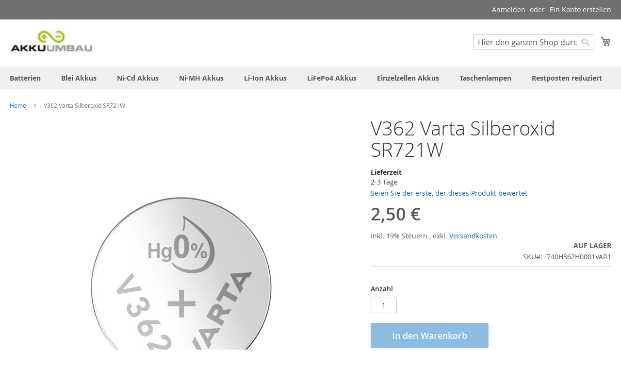

--- FILE ---
content_type: text/html; charset=UTF-8
request_url: https://akkuumbau.com/v362-varta-silberoxid-sr721w.html
body_size: 14395
content:
<!doctype html>
<html lang="de">
    <head prefix="og: http://ogp.me/ns# fb: http://ogp.me/ns/fb# product: http://ogp.me/ns/product#">
        <script>
    var LOCALE = 'de\u002DDE';
    var BASE_URL = 'https\u003A\u002F\u002Fakkuumbau.com\u002F';
    var require = {
        'baseUrl': 'https\u003A\u002F\u002Fakkuumbau.com\u002Fstatic\u002Fversion1694610917\u002Ffrontend\u002FMagento\u002Fluma\u002Fde_DE'
    };</script>        <meta charset="utf-8"/>
<meta name="title" content="V362 Varta Silberoxid SR721W"/>
<meta name="description" content="bei der Batteriezentrale München - Ihr Partner seit 30 Jahren für Batterien, Akkus und Akkuumbau in 81667 München - Haidhausen - sichere Bezahlung ✓ / Versandkosten 5,90Euro / Tel: 089 44454945"/>
<meta name="keywords" content="bei der Batteriezentrale München - Ihr Partner seit 30 Jahren für Batterien, Akkus und Akkuumbau - sichere Bezahlung ✓ /  Tel: 089 44454945"/>
<meta name="robots" content="INDEX,FOLLOW"/>
<meta name="viewport" content="width=device-width, initial-scale=1"/>
<meta name="format-detection" content="telephone=no"/>
<title>V362 Varta Silberoxid SR721W</title>
<link  rel="stylesheet" type="text/css"  media="all" href="https://akkuumbau.com/static/version1694610917/frontend/Magento/luma/de_DE/mage/calendar.css" />
<link  rel="stylesheet" type="text/css"  media="all" href="https://akkuumbau.com/static/version1694610917/frontend/Magento/luma/de_DE/css/styles-m.css" />
<link  rel="stylesheet" type="text/css"  media="all" href="https://akkuumbau.com/static/version1694610917/frontend/Magento/luma/de_DE/mage/gallery/gallery.css" />
<link  rel="stylesheet" type="text/css"  media="screen and (min-width: 768px)" href="https://akkuumbau.com/static/version1694610917/frontend/Magento/luma/de_DE/css/styles-l.css" />
<link  rel="stylesheet" type="text/css"  media="print" href="https://akkuumbau.com/static/version1694610917/frontend/Magento/luma/de_DE/css/print.css" />
<link  rel="icon" type="image/x-icon" href="https://akkuumbau.com/static/version1694610917/frontend/Magento/luma/de_DE/Magento_Theme/favicon.ico" />
<link  rel="shortcut icon" type="image/x-icon" href="https://akkuumbau.com/static/version1694610917/frontend/Magento/luma/de_DE/Magento_Theme/favicon.ico" />
<script  type="text/javascript"  src="https://akkuumbau.com/static/version1694610917/frontend/Magento/luma/de_DE/requirejs/require.js"></script>
<script  type="text/javascript"  src="https://akkuumbau.com/static/version1694610917/frontend/Magento/luma/de_DE/mage/requirejs/mixins.js"></script>
<script  type="text/javascript"  src="https://akkuumbau.com/static/version1694610917/frontend/Magento/luma/de_DE/requirejs-config.js"></script>
<link rel="preload" as="font" crossorigin="anonymous" href="https://akkuumbau.com/static/version1694610917/frontend/Magento/luma/de_DE/fonts/opensans/light/opensans-300.woff2" />
<link rel="preload" as="font" crossorigin="anonymous" href="https://akkuumbau.com/static/version1694610917/frontend/Magento/luma/de_DE/fonts/opensans/regular/opensans-400.woff2" />
<link rel="preload" as="font" crossorigin="anonymous" href="https://akkuumbau.com/static/version1694610917/frontend/Magento/luma/de_DE/fonts/opensans/semibold/opensans-600.woff2" />
<link rel="preload" as="font" crossorigin="anonymous" href="https://akkuumbau.com/static/version1694610917/frontend/Magento/luma/de_DE/fonts/opensans/bold/opensans-700.woff2" />
<link rel="preload" as="font" crossorigin="anonymous" href="https://akkuumbau.com/static/version1694610917/frontend/Magento/luma/de_DE/fonts/Luma-Icons.woff2" />
<link  rel="canonical" href="https://akkuumbau.com/v362-varta-silberoxid-sr721w.html" />
            <script type="text/x-magento-init">
        {
            "*": {
                "Magento_PageCache/js/form-key-provider": {
                    "isPaginationCacheEnabled":
                        0                }
            }
        }
    </script>

<meta property="og:type" content="product" />
<meta property="og:title"
      content="V362&#x20;Varta&#x20;Silberoxid&#x20;SR721W" />
<meta property="og:image"
      content="https://akkuumbau.com/media/catalog/product/cache/49e9b1c7bea5e8e2b38f62379ecb6ac2/7/4/740h362h0001var1.jpg" />
<meta property="og:description"
      content="&#x0D;&#x0A;&#x0D;&#x0A;&#x0D;&#x0A;SR721SW,&#x20;V362,&#x20;362,&#x20;D362,&#x20;SB-AK&#x2F;DK&#x20;Uhrenbatterie&#x20;&#x0D;&#x0A;&#x0D;&#x0A;&#x0D;&#x0A;" />
<meta property="og:url" content="https://akkuumbau.com/v362-varta-silberoxid-sr721w.html" />
    <meta property="product:price:amount" content="2.5"/>
    <meta property="product:price:currency"
      content="EUR"/>
    </head>
    <body data-container="body"
          data-mage-init='{"loaderAjax": {}, "loader": { "icon": "https://akkuumbau.com/static/version1694610917/frontend/Magento/luma/de_DE/images/loader-2.gif"}}'
        id="html-body" itemtype="http://schema.org/Product" itemscope="itemscope" class="catalog-product-view product-v362-varta-silberoxid-sr721w page-layout-1column">
        

<div class="cookie-status-message" id="cookie-status">
    The store will not work correctly when cookies are disabled.</div>
<script type="text&#x2F;javascript">document.querySelector("#cookie-status").style.display = "none";</script>
<script type="text/x-magento-init">
    {
        "*": {
            "cookieStatus": {}
        }
    }
</script>

<script type="text/x-magento-init">
    {
        "*": {
            "mage/cookies": {
                "expires": null,
                "path": "\u002F",
                "domain": ".akkuumbau.com",
                "secure": false,
                "lifetime": "3600"
            }
        }
    }
</script>
    <noscript>
        <div class="message global noscript">
            <div class="content">
                <p>
                    <strong>JavaScript scheint in Ihrem Browser deaktiviert zu sein.</strong>
                    <span>
                        Um unsere Website in bester Weise zu erfahren, aktivieren Sie Javascript in Ihrem Browser.                    </span>
                </p>
            </div>
        </div>
    </noscript>

<script>
    window.cookiesConfig = window.cookiesConfig || {};
    window.cookiesConfig.secure = false;
</script><script>    require.config({
        map: {
            '*': {
                wysiwygAdapter: 'mage/adminhtml/wysiwyg/tiny_mce/tinymce5Adapter'
            }
        }
    });</script><div class="page-wrapper"><header class="page-header"><div class="panel wrapper"><div class="panel header"><a class="action skip contentarea"
   href="#contentarea">
    <span>
        Direkt zum Inhalt    </span>
</a>
<ul class="header links">    <li class="greet welcome" data-bind="scope: 'customer'">
        <!-- ko if: customer().fullname  -->
        <span class="logged-in"
              data-bind="text: new String('Willkommen, %1!').
              replace('%1', customer().fullname)">
        </span>
        <!-- /ko -->
        <!-- ko ifnot: customer().fullname  -->
        <span class="not-logged-in"
              data-bind="text: 'Herzlich willkommen bei Akkuumbau - Tel. 089 / 7444 2508 - Montag bis Freitag 9:00 - 12:30 Uhr'"></span>
                <!-- /ko -->
    </li>
        <script type="text/x-magento-init">
        {
            "*": {
                "Magento_Ui/js/core/app": {
                    "components": {
                        "customer": {
                            "component": "Magento_Customer/js/view/customer"
                        }
                    }
                }
            }
        }
    </script>
<li class="link authorization-link" data-label="oder">
    <a href="https://akkuumbau.com/customer/account/login/referer/aHR0cHM6Ly9ha2t1dW1iYXUuY29tL3YzNjItdmFydGEtc2lsYmVyb3hpZC1zcjcyMXcuaHRtbA~~/"        >Anmelden</a>
</li>
<li><a href="https://akkuumbau.com/customer/account/create/" id="id32QROWpO" >Ein Konto erstellen</a></li></ul></div></div><div class="header content"><span data-action="toggle-nav" class="action nav-toggle"><span>Navigation umschalten</span></span>
<a
    class="logo"
    href="https://akkuumbau.com/"
    title="Akkuumbau&#x20;-&#x20;Batterietechnik&#x20;Homberg&#x20;in&#x20;80807&#x20;M&#xFC;nchen&#x20;-&#x20;Milbertshofen"
    aria-label="store logo">
    <img src="https://akkuumbau.com/media/logo/websites/1/8F1BBEB08423C14A.jpg"
         title="Akkuumbau&#x20;-&#x20;Batterietechnik&#x20;Homberg&#x20;in&#x20;80807&#x20;M&#xFC;nchen&#x20;-&#x20;Milbertshofen"
         alt="Akkuumbau&#x20;-&#x20;Batterietechnik&#x20;Homberg&#x20;in&#x20;80807&#x20;M&#xFC;nchen&#x20;-&#x20;Milbertshofen"
            width="170"                />
</a>

<div data-block="minicart" class="minicart-wrapper">
    <a class="action showcart" href="https://akkuumbau.com/checkout/cart/"
       data-bind="scope: 'minicart_content'">
        <span class="text">Mein Warenkorb</span>
        <span class="counter qty empty"
              data-bind="css: { empty: !!getCartParam('summary_count') == false && !isLoading() },
               blockLoader: isLoading">
            <span class="counter-number">
                <!-- ko if: getCartParam('summary_count') -->
                <!-- ko text: getCartParam('summary_count').toLocaleString(window.LOCALE) --><!-- /ko -->
                <!-- /ko -->
            </span>
            <span class="counter-label">
            <!-- ko if: getCartParam('summary_count') -->
                <!-- ko text: getCartParam('summary_count').toLocaleString(window.LOCALE) --><!-- /ko -->
                <!-- ko i18n: 'items' --><!-- /ko -->
            <!-- /ko -->
            </span>
        </span>
    </a>
            <div class="block block-minicart"
             data-role="dropdownDialog"
             data-mage-init='{"dropdownDialog":{
                "appendTo":"[data-block=minicart]",
                "triggerTarget":".showcart",
                "timeout": "2000",
                "closeOnMouseLeave": false,
                "closeOnEscape": true,
                "triggerClass":"active",
                "parentClass":"active",
                "buttons":[]}}'>
            <div id="minicart-content-wrapper" data-bind="scope: 'minicart_content'">
                <!-- ko template: getTemplate() --><!-- /ko -->
            </div>
                    </div>
        <script>window.checkout = {"shoppingCartUrl":"https:\/\/akkuumbau.com\/checkout\/cart\/","checkoutUrl":"https:\/\/akkuumbau.com\/checkout\/","updateItemQtyUrl":"https:\/\/akkuumbau.com\/checkout\/sidebar\/updateItemQty\/","removeItemUrl":"https:\/\/akkuumbau.com\/checkout\/sidebar\/removeItem\/","imageTemplate":"Magento_Catalog\/product\/image_with_borders","baseUrl":"https:\/\/akkuumbau.com\/","minicartMaxItemsVisible":5,"websiteId":"1","maxItemsToDisplay":10,"storeId":"1","storeGroupId":"1","customerLoginUrl":"https:\/\/akkuumbau.com\/customer\/account\/login\/referer\/aHR0cHM6Ly9ha2t1dW1iYXUuY29tL3YzNjItdmFydGEtc2lsYmVyb3hpZC1zcjcyMXcuaHRtbA~~\/","isRedirectRequired":false,"autocomplete":"off","captcha":{"user_login":{"isCaseSensitive":true,"imageHeight":50,"imageSrc":"","refreshUrl":"https:\/\/akkuumbau.com\/captcha\/refresh\/","isRequired":false,"timestamp":1769428036}}}</script>    <script type="text/x-magento-init">
    {
        "[data-block='minicart']": {
            "Magento_Ui/js/core/app": {"components":{"minicart_content":{"children":{"subtotal.container":{"children":{"subtotal":{"children":{"subtotal.totals":{"config":{"display_cart_subtotal_incl_tax":1,"display_cart_subtotal_excl_tax":0,"template":"Magento_Tax\/checkout\/minicart\/subtotal\/totals"},"children":{"subtotal.totals.msrp":{"component":"Magento_Msrp\/js\/view\/checkout\/minicart\/subtotal\/totals","config":{"displayArea":"minicart-subtotal-hidden","template":"Magento_Msrp\/checkout\/minicart\/subtotal\/totals"}}},"component":"Magento_Tax\/js\/view\/checkout\/minicart\/subtotal\/totals"}},"component":"uiComponent","config":{"template":"Magento_Checkout\/minicart\/subtotal"}}},"component":"uiComponent","config":{"displayArea":"subtotalContainer"}},"item.renderer":{"component":"Magento_Checkout\/js\/view\/cart-item-renderer","config":{"displayArea":"defaultRenderer","template":"Magento_Checkout\/minicart\/item\/default"},"children":{"item.image":{"component":"Magento_Catalog\/js\/view\/image","config":{"template":"Magento_Catalog\/product\/image","displayArea":"itemImage"}},"checkout.cart.item.price.sidebar":{"component":"uiComponent","config":{"template":"Magento_Checkout\/minicart\/item\/price","displayArea":"priceSidebar"}}}},"extra_info":{"component":"uiComponent","config":{"displayArea":"extraInfo"}},"promotion":{"component":"uiComponent","config":{"displayArea":"promotion"}}},"config":{"itemRenderer":{"default":"defaultRenderer","simple":"defaultRenderer","virtual":"defaultRenderer"},"template":"Magento_Checkout\/minicart\/content"},"component":"Magento_Checkout\/js\/view\/minicart"}},"types":[]}        },
        "*": {
            "Magento_Ui/js/block-loader": "https\u003A\u002F\u002Fakkuumbau.com\u002Fstatic\u002Fversion1694610917\u002Ffrontend\u002FMagento\u002Fluma\u002Fde_DE\u002Fimages\u002Floader\u002D1.gif"
        }
    }
    </script>
</div>
<div class="block block-search">
    <div class="block block-title"><strong>Suche</strong></div>
    <div class="block block-content">
        <form class="form minisearch" id="search_mini_form"
              action="https://akkuumbau.com/catalogsearch/result/" method="get">
                        <div class="field search">
                <label class="label" for="search" data-role="minisearch-label">
                    <span>Suche</span>
                </label>
                <div class="control">
                    <input id="search"
                           data-mage-init='{
                            "quickSearch": {
                                "formSelector": "#search_mini_form",
                                "url": "https://akkuumbau.com/search/ajax/suggest/",
                                "destinationSelector": "#search_autocomplete",
                                "minSearchLength": "3"
                            }
                        }'
                           type="text"
                           name="q"
                           value=""
                           placeholder="Hier&#x20;den&#x20;ganzen&#x20;Shop&#x20;durchsuchen..."
                           class="input-text"
                           maxlength="128"
                           role="combobox"
                           aria-haspopup="false"
                           aria-autocomplete="both"
                           autocomplete="off"
                           aria-expanded="false"/>
                    <div id="search_autocomplete" class="search-autocomplete"></div>
                    <div class="nested">
    <a class="action advanced" href="https://akkuumbau.com/catalogsearch/advanced/" data-action="advanced-search">
        Erweiterte Suche    </a>
</div>
                </div>
            </div>
            <div class="actions">
                <button type="submit"
                        title="Suche"
                        class="action search"
                        aria-label="Search"
                >
                    <span>Suche</span>
                </button>
            </div>
        </form>
    </div>
</div>
<ul class="compare wrapper"><li class="item link compare" data-bind="scope: 'compareProducts'" data-role="compare-products-link">
    <a class="action compare no-display" title="Produkte&#x20;vergleichen"
       data-bind="attr: {'href': compareProducts().listUrl}, css: {'no-display': !compareProducts().count}"
    >
        Produkte vergleichen        <span class="counter qty" data-bind="text: compareProducts().countCaption"></span>
    </a>
</li>
<script type="text/x-magento-init">
{"[data-role=compare-products-link]": {"Magento_Ui/js/core/app": {"components":{"compareProducts":{"component":"Magento_Catalog\/js\/view\/compare-products"}}}}}
</script>
</ul></div></header>    <div class="sections nav-sections">
                <div class="section-items nav-sections-items"
             data-mage-init='{"tabs":{"openedState":"active"}}'>
                                            <div class="section-item-title nav-sections-item-title"
                     data-role="collapsible">
                    <a class="nav-sections-item-switch"
                       data-toggle="switch" href="#store.menu">
                        Menü                    </a>
                </div>
                <div class="section-item-content nav-sections-item-content"
                     id="store.menu"
                     data-role="content">
                    
<nav class="navigation" data-action="navigation">
    <ul data-mage-init='{"menu":{"responsive":true, "expanded":true, "position":{"my":"left top","at":"left bottom"}}}'>
        <li  class="level0 nav-1 category-item first level-top parent"><a href="https://akkuumbau.com/batterien.html"  class="level-top" ><span>Batterien</span></a><ul class="level0 submenu"><li  class="level1 nav-1-1 category-item first parent"><a href="https://akkuumbau.com/batterien/alkaline-batterien.html" ><span>Alkaline Standard Batterien</span></a><ul class="level1 submenu"><li  class="level2 nav-1-1-1 category-item first"><a href="https://akkuumbau.com/batterien/alkaline-batterien/aaaa.html" ><span>AAAA</span></a></li><li  class="level2 nav-1-1-2 category-item"><a href="https://akkuumbau.com/batterien/alkaline-batterien/aaa.html" ><span>AAA - Micro</span></a></li><li  class="level2 nav-1-1-3 category-item"><a href="https://akkuumbau.com/batterien/alkaline-batterien/n.html" ><span>N - Lady</span></a></li><li  class="level2 nav-1-1-4 category-item"><a href="https://akkuumbau.com/batterien/alkaline-batterien/aa.html" ><span>AA - Mignon</span></a></li><li  class="level2 nav-1-1-5 category-item"><a href="https://akkuumbau.com/batterien/alkaline-batterien/c.html" ><span>C - Baby</span></a></li><li  class="level2 nav-1-1-6 category-item"><a href="https://akkuumbau.com/batterien/alkaline-batterien/d.html" ><span>D - Mono</span></a></li><li  class="level2 nav-1-1-7 category-item"><a href="https://akkuumbau.com/batterien/alkaline-batterien/e-block.html" ><span>9V E-Block</span></a></li><li  class="level2 nav-1-1-8 category-item last"><a href="https://akkuumbau.com/batterien/alkaline-batterien/spezial.html" ><span>Spezial</span></a></li></ul></li><li  class="level1 nav-1-2 category-item parent"><a href="https://akkuumbau.com/batterien/lithium-batterien.html" ><span>Lithium Batterien Zylindrisch</span></a><ul class="level1 submenu"><li  class="level2 nav-1-2-1 category-item first"><a href="https://akkuumbau.com/batterien/lithium-batterien/1-5v.html" ><span>1,5V</span></a></li><li  class="level2 nav-1-2-2 category-item"><a href="https://akkuumbau.com/batterien/lithium-batterien/3-0v.html" ><span>3,0V</span></a></li><li  class="level2 nav-1-2-3 category-item"><a href="https://akkuumbau.com/batterien/lithium-batterien/3-6v.html" ><span>3,6V</span></a></li><li  class="level2 nav-1-2-4 category-item"><a href="https://akkuumbau.com/batterien/lithium-batterien/6-0v.html" ><span>6,0V</span></a></li><li  class="level2 nav-1-2-5 category-item"><a href="https://akkuumbau.com/batterien/lithium-batterien/e-block.html" ><span>9,0V E-Block</span></a></li><li  class="level2 nav-1-2-6 category-item last"><a href="https://akkuumbau.com/batterien/lithium-batterien/speicherbatterien.html" ><span>Speicherbatterien</span></a></li></ul></li><li  class="level1 nav-1-3 category-item parent"><a href="https://akkuumbau.com/batterien/knopfzellen.html" ><span>Knopfzellen</span></a><ul class="level1 submenu"><li  class="level2 nav-1-3-1 category-item first"><a href="https://akkuumbau.com/batterien/knopfzellen/lithium.html" ><span>Lithium </span></a></li><li  class="level2 nav-1-3-2 category-item"><a href="https://akkuumbau.com/batterien/knopfzellen/lithium-aufladbar.html" ><span>Lithium aufladbar</span></a></li><li  class="level2 nav-1-3-3 category-item"><a href="https://akkuumbau.com/batterien/knopfzellen/silberoxid.html" ><span>Silberoxid</span></a></li><li  class="level2 nav-1-3-4 category-item last"><a href="https://akkuumbau.com/batterien/knopfzellen/alkaline.html" ><span>Alkaline</span></a></li></ul></li><li  class="level1 nav-1-4 category-item"><a href="https://akkuumbau.com/batterien/horgeratebatterien.html" ><span>Hörgerätebatterien</span></a></li><li  class="level1 nav-1-5 category-item last"><a href="https://akkuumbau.com/batterien/sonstige.html" ><span>Sonstige</span></a></li></ul></li><li  class="level0 nav-2 category-item level-top parent"><a href="https://akkuumbau.com/bleiakkus.html"  class="level-top" ><span>Blei Akkus</span></a><ul class="level0 submenu"><li  class="level1 nav-2-1 category-item first"><a href="https://akkuumbau.com/bleiakkus/agm-standard.html" ><span>AGM Standard</span></a></li><li  class="level1 nav-2-2 category-item"><a href="https://akkuumbau.com/bleiakkus/agm-zyklisch.html" ><span>AGM Zyklisch</span></a></li><li  class="level1 nav-2-3 category-item"><a href="https://akkuumbau.com/bleiakkus/agm-hochstrom.html" ><span>AGM Hochstrom</span></a></li><li  class="level1 nav-2-4 category-item"><a href="https://akkuumbau.com/bleiakkus/agm-longlife.html" ><span>AGM Longlife</span></a></li><li  class="level1 nav-2-5 category-item"><a href="https://akkuumbau.com/bleiakkus/gel-standard.html" ><span>GEL Standard</span></a></li><li  class="level1 nav-2-6 category-item"><a href="https://akkuumbau.com/bleiakkus/gel-zyklisch.html" ><span>GEL Zyklisch</span></a></li><li  class="level1 nav-2-7 category-item"><a href="https://akkuumbau.com/bleiakkus/gel-longlife.html" ><span>GEL Longlife</span></a></li><li  class="level1 nav-2-8 category-item"><a href="https://akkuumbau.com/bleiakkus/zubehor.html" ><span>Zubehör</span></a></li><li  class="level1 nav-2-9 category-item last"><a href="https://akkuumbau.com/bleiakkus/sonstige.html" ><span>Sonstige</span></a></li></ul></li><li  class="level0 nav-3 category-item level-top parent"><a href="https://akkuumbau.com/ni-cd-akkus.html"  class="level-top" ><span>Ni-Cd Akkus</span></a><ul class="level0 submenu"><li  class="level1 nav-3-1 category-item first"><a href="https://akkuumbau.com/ni-cd-akkus/notleuchten-sicherheitstechnik.html" ><span>Notleuchten-/Sicherheitstechnik</span></a></li><li  class="level1 nav-3-2 category-item last"><a href="https://akkuumbau.com/ni-cd-akkus/medizin-akkus.html" ><span>Medizin Akkus</span></a></li></ul></li><li  class="level0 nav-4 category-item level-top parent"><a href="https://akkuumbau.com/ni-mh-akkus.html"  class="level-top" ><span>Ni-MH Akkus</span></a><ul class="level0 submenu"><li  class="level1 nav-4-1 category-item first"><a href="https://akkuumbau.com/ni-mh-akkus/taschenlampenakkus.html" ><span>Taschenlampen Akkus</span></a></li><li  class="level1 nav-4-2 category-item"><a href="https://akkuumbau.com/ni-mh-akkus/taucherlampenakkus.html" ><span>Taucherlampenakkus</span></a></li><li  class="level1 nav-4-3 category-item"><a href="https://akkuumbau.com/ni-mh-akkus/hygiene-akkus.html" ><span>Rasierer/Hygiene Akkus</span></a></li><li  class="level1 nav-4-4 category-item"><a href="https://akkuumbau.com/ni-mh-akkus/funk-akkus.html" ><span>Funkgeräte Akkus</span></a></li><li  class="level1 nav-4-5 category-item"><a href="https://akkuumbau.com/ni-mh-akkus/kransteuerung.html" ><span>Kransteuerung Akkus</span></a></li><li  class="level1 nav-4-6 category-item"><a href="https://akkuumbau.com/ni-mh-akkus/audio-video-akkus.html" ><span>Audio/Video Akkus</span></a></li><li  class="level1 nav-4-7 category-item"><a href="https://akkuumbau.com/ni-mh-akkus/messgerate-akkus.html" ><span>Messgeräte Akkus</span></a></li><li  class="level1 nav-4-8 category-item"><a href="https://akkuumbau.com/ni-mh-akkus/modellbau-akkus.html" ><span>Modellbau Akkus</span></a></li><li  class="level1 nav-4-9 category-item"><a href="https://akkuumbau.com/ni-mh-akkus/werkzeug-akkus.html" ><span>Werkzeug Akkus</span></a></li><li  class="level1 nav-4-10 category-item"><a href="https://akkuumbau.com/ni-mh-akkus/staubsauger-akkus.html" ><span>Staubsauger Akkus</span></a></li><li  class="level1 nav-4-11 category-item"><a href="https://akkuumbau.com/ni-mh-akkus/scanner-akkus.html" ><span>Scanner Akkus</span></a></li><li  class="level1 nav-4-12 category-item"><a href="https://akkuumbau.com/ni-mh-akkus/telefon-akkus.html" ><span>Telefon Akkus</span></a></li><li  class="level1 nav-4-13 category-item"><a href="https://akkuumbau.com/ni-mh-akkus/gsm-handyakkus.html" ><span>GSM/Handyakkus</span></a></li><li  class="level1 nav-4-14 category-item"><a href="https://akkuumbau.com/ni-mh-akkus/medizin-akkus.html" ><span>Medizin Akkus</span></a></li><li  class="level1 nav-4-15 category-item"><a href="https://akkuumbau.com/ni-mh-akkus/puffer-akkus.html" ><span>Backup Akkus</span></a></li><li  class="level1 nav-4-16 category-item"><a href="https://akkuumbau.com/ni-mh-akkus/heim-und-haus-akkus.html" ><span>Heim und Haus Akkus</span></a></li><li  class="level1 nav-4-17 category-item"><a href="https://akkuumbau.com/ni-mh-akkus/notleuchten-sicherheitstechnik-akkus.html" ><span>Notleuchten/Sicherheitstechnik Akkus</span></a></li><li  class="level1 nav-4-18 category-item last"><a href="https://akkuumbau.com/ni-mh-akkus/sonstige.html" ><span>Sonstige</span></a></li></ul></li><li  class="level0 nav-5 category-item level-top parent"><a href="https://akkuumbau.com/li-ion.html"  class="level-top" ><span>Li-Ion Akkus</span></a><ul class="level0 submenu"><li  class="level1 nav-5-1 category-item first"><a href="https://akkuumbau.com/li-ion/hygiene-akkus.html" ><span>Rasierer/Hygiene Akkus</span></a></li><li  class="level1 nav-5-2 category-item"><a href="https://akkuumbau.com/li-ion/taschenlampen-akkus.html" ><span>Taschenlampen Akkus</span></a></li><li  class="level1 nav-5-3 category-item"><a href="https://akkuumbau.com/li-ion/funkgerate-akkus.html" ><span>Funkgeräte Akkus</span></a></li><li  class="level1 nav-5-4 category-item"><a href="https://akkuumbau.com/li-ion/audio-video-akkus.html" ><span>Audio/Video Akkus</span></a></li><li  class="level1 nav-5-5 category-item"><a href="https://akkuumbau.com/li-ion/gsm-handy-akkus.html" ><span>GSM/Handy Akkus</span></a></li><li  class="level1 nav-5-6 category-item"><a href="https://akkuumbau.com/li-ion/navi-akkus.html" ><span>Navi Akkus</span></a></li><li  class="level1 nav-5-7 category-item"><a href="https://akkuumbau.com/li-ion/notebook-akkus.html" ><span>Notebook Akkus</span></a></li><li  class="level1 nav-5-8 category-item"><a href="https://akkuumbau.com/li-ion/kransteuerung-akkus.html" ><span>Kransteuerung Akkus</span></a></li><li  class="level1 nav-5-9 category-item"><a href="https://akkuumbau.com/li-ion/messgerate-akkus.html" ><span>Messgeräte Akkus</span></a></li><li  class="level1 nav-5-10 category-item"><a href="https://akkuumbau.com/li-ion/modellbau-akkus.html" ><span>Modellbau Akkus</span></a></li><li  class="level1 nav-5-11 category-item"><a href="https://akkuumbau.com/li-ion/werkzeug-akkus.html" ><span>Werkzeug Akkus</span></a></li><li  class="level1 nav-5-12 category-item"><a href="https://akkuumbau.com/li-ion/staubsauger-akkus.html" ><span>Staubsauger Akkus</span></a></li><li  class="level1 nav-5-13 category-item"><a href="https://akkuumbau.com/li-ion/scanner-akkus.html" ><span>Scanner Akkus</span></a></li><li  class="level1 nav-5-14 category-item"><a href="https://akkuumbau.com/li-ion/telefon-akkus.html" ><span>Telefon Akkus</span></a></li><li  class="level1 nav-5-15 category-item"><a href="https://akkuumbau.com/li-ion/medizin-akkus.html" ><span>Medizin Akkus</span></a></li><li  class="level1 nav-5-16 category-item"><a href="https://akkuumbau.com/li-ion/backup-puffer-akkus.html" ><span>Backup Akkus</span></a></li><li  class="level1 nav-5-17 category-item"><a href="https://akkuumbau.com/li-ion/notleuchten-sicherheitstechnik-akkus.html" ><span>Notleuchten/Sicherheitstechnik Akkus</span></a></li><li  class="level1 nav-5-18 category-item"><a href="https://akkuumbau.com/li-ion/heim-und-haus-akkus.html" ><span>Heim und Haus Akkus</span></a></li><li  class="level1 nav-5-19 category-item last"><a href="https://akkuumbau.com/li-ion/mobile-stromversorgung.html" ><span>Mobile Stromversorgung</span></a></li></ul></li><li  class="level0 nav-6 category-item level-top parent"><a href="https://akkuumbau.com/lifepo4-akkus.html"  class="level-top" ><span>LiFePo4 Akkus</span></a><ul class="level0 submenu"><li  class="level1 nav-6-1 category-item first last"><a href="https://akkuumbau.com/lifepo4-akkus/notleuchten-akkus.html" ><span>Notleuchten Akkus</span></a></li></ul></li><li  class="level0 nav-7 category-item level-top parent"><a href="https://akkuumbau.com/industrie-einzelzellen.html"  class="level-top" ><span>Einzelzellen Akkus</span></a><ul class="level0 submenu"><li  class="level1 nav-7-1 category-item first"><a href="https://akkuumbau.com/industrie-einzelzellen/ni-mh-einzelzellen.html" ><span>Ni-MH Einzelzellen</span></a></li><li  class="level1 nav-7-2 category-item last"><a href="https://akkuumbau.com/industrie-einzelzellen/li-ion-einzelzellen/17335-123a.html" ><span>17335 (123A)</span></a></li></ul></li><li  class="level0 nav-8 category-item level-top parent"><a href="https://akkuumbau.com/taschenlampen.html"  class="level-top" ><span>Taschenlampen</span></a><ul class="level0 submenu"><li  class="level1 nav-8-1 category-item first"><a href="https://akkuumbau.com/taschenlampen/stirnlampen.html" ><span>Stirnlampen</span></a></li><li  class="level1 nav-8-2 category-item"><a href="https://akkuumbau.com/taschenlampen/stirnlampen-aufladbar.html" ><span>Stirnlampen aufladbar</span></a></li><li  class="level1 nav-8-3 category-item"><a href="https://akkuumbau.com/taschenlampen/arbeitslampen.html" ><span>Arbeitslampen</span></a></li><li  class="level1 nav-8-4 category-item"><a href="https://akkuumbau.com/taschenlampen/arbeitslampen-aufladbar.html" ><span>Arbeitslampen aufladbar</span></a></li><li  class="level1 nav-8-5 category-item"><a href="https://akkuumbau.com/taschenlampen/handlampen.html" ><span>Handlampen</span></a></li><li  class="level1 nav-8-6 category-item"><a href="https://akkuumbau.com/taschenlampen/handlampen-aufladbar.html" ><span>Handlampen aufladbar</span></a></li><li  class="level1 nav-8-7 category-item"><a href="https://akkuumbau.com/taschenlampen/taschenlampen-akkus-batterien.html" ><span>Taschenlampen Akkus/Batterien</span></a></li><li  class="level1 nav-8-8 category-item"><a href="https://akkuumbau.com/taschenlampen/zubehor.html" ><span>Zubehör</span></a></li><li  class="level1 nav-8-9 category-item last"><a href="https://akkuumbau.com/taschenlampen/sonstige.html" ><span>sonstige</span></a></li></ul></li><li  class="level0 nav-9 category-item last level-top parent"><a href="https://akkuumbau.com/lagerware-reduziert.html"  class="level-top" ><span>Restposten reduziert</span></a><ul class="level0 submenu"><li  class="level1 nav-9-1 category-item first"><a href="https://akkuumbau.com/lagerware-reduziert/werkzeugakkus.html" ><span>Werkzeugakkus</span></a></li><li  class="level1 nav-9-2 category-item"><a href="https://akkuumbau.com/lagerware-reduziert/zubehor-taschenlampen.html" ><span>Zubehör Taschenlampen</span></a></li><li  class="level1 nav-9-3 category-item parent"><a href="https://akkuumbau.com/lagerware-reduziert/ladegerate-werkzeug.html" ><span>Ladegeräte</span></a><ul class="level1 submenu"><li  class="level2 nav-9-3-1 category-item first"><a href="https://akkuumbau.com/lagerware-reduziert/ladegerate-werkzeug/werkzeug.html" ><span>Werkzeug</span></a></li><li  class="level2 nav-9-3-2 category-item last"><a href="https://akkuumbau.com/lagerware-reduziert/ladegerate-werkzeug/modellbau.html" ><span>Modellbau</span></a></li></ul></li><li  class="level1 nav-9-4 category-item"><a href="https://akkuumbau.com/lagerware-reduziert/batterien.html" ><span>Batterien</span></a></li><li  class="level1 nav-9-5 category-item"><a href="https://akkuumbau.com/lagerware-reduziert/taschenlampen.html" ><span>Taschenlampen</span></a></li><li  class="level1 nav-9-6 category-item last"><a href="https://akkuumbau.com/lagerware-reduziert/handy-gsm.html" ><span>Handy/GSM</span></a></li></ul></li>            </ul>
</nav>
                </div>
                                            <div class="section-item-title nav-sections-item-title"
                     data-role="collapsible">
                    <a class="nav-sections-item-switch"
                       data-toggle="switch" href="#store.links">
                        Konto                    </a>
                </div>
                <div class="section-item-content nav-sections-item-content"
                     id="store.links"
                     data-role="content">
                    <!-- Account links -->                </div>
                                    </div>
    </div>
<div class="breadcrumbs"></div>
<script type="text/x-magento-init">
    {
        ".breadcrumbs": {
            "breadcrumbs": {"categoryUrlSuffix":".html","useCategoryPathInUrl":0,"product":"V362 Varta Silberoxid SR721W"}        }
    }
</script>
<main id="maincontent" class="page-main"><a id="contentarea" tabindex="-1"></a>
<div class="page messages"><div data-placeholder="messages"></div>
<div data-bind="scope: 'messages'">
    <!-- ko if: cookieMessages && cookieMessages.length > 0 -->
    <div aria-atomic="true" role="alert" data-bind="foreach: { data: cookieMessages, as: 'message' }" class="messages">
        <div data-bind="attr: {
            class: 'message-' + message.type + ' ' + message.type + ' message',
            'data-ui-id': 'message-' + message.type
        }">
            <div data-bind="html: $parent.prepareMessageForHtml(message.text)"></div>
        </div>
    </div>
    <!-- /ko -->

    <!-- ko if: messages().messages && messages().messages.length > 0 -->
    <div aria-atomic="true" role="alert" class="messages" data-bind="foreach: {
        data: messages().messages, as: 'message'
    }">
        <div data-bind="attr: {
            class: 'message-' + message.type + ' ' + message.type + ' message',
            'data-ui-id': 'message-' + message.type
        }">
            <div data-bind="html: $parent.prepareMessageForHtml(message.text)"></div>
        </div>
    </div>
    <!-- /ko -->
</div>
<script type="text/x-magento-init">
    {
        "*": {
            "Magento_Ui/js/core/app": {
                "components": {
                        "messages": {
                            "component": "Magento_Theme/js/view/messages"
                        }
                    }
                }
            }
    }
</script>
</div><div class="columns"><div class="column main"><div class="product-info-main"><div class="page-title-wrapper&#x20;product">
    <h1 class="page-title"
                >
        <span class="base" data-ui-id="page-title-wrapper" itemprop="name">V362 Varta Silberoxid SR721W</span>    </h1>
    </div>

<div class="product attribute delivery_time">
            <strong class="type">Lieferzeit</strong>
        <div class="value" itemprop="delivery_time">2-3 Tage</div>
</div>
    <div class="product-reviews-summary empty">
        <div class="reviews-actions">
            <a class="action add" href="https://akkuumbau.com/v362-varta-silberoxid-sr721w.html#review-form">
                Seien Sie der erste, der dieses Produkt bewertet            </a>
        </div>
    </div>
<div class="product-info-price"><div class="price-box price-final_price" data-role="priceBox" data-product-id="423" data-price-box="product-id-423">
    

<span class="price-container price-final_price&#x20;tax&#x20;weee"
         itemprop="offers" itemscope itemtype="http://schema.org/Offer">
        <span  id="product-price-423"                data-price-amount="2.5"
        data-price-type="finalPrice"
        class="price-wrapper "
    ><span class="price">2,50 €</span></span>
                <meta itemprop="price" content="2.5" />
        <meta itemprop="priceCurrency" content="EUR" />
    </span>

</div><div class="price-details">
                                        <span class="tax-details">
                    Inkl. 19% Steuern                    <span class="tax-separator">, </span>
                    <span class="shipping-cost-details">
                        exkl. <a href="https://akkuumbau.com/lieferung">Versandkosten</a>                    </span>
                </span>
                        </div>
<div class="product-info-stock-sku">
            <div class="stock available" title="Verf&#xFC;gbarkeit">
            <span>Auf Lager</span>
        </div>
    
<div class="product attribute sku">
            <strong class="type">SKU</strong>
        <div class="value" itemprop="sku">740H362H0001VAR1</div>
</div>
</div></div>

<div class="product-add-form">
    <form data-product-sku="740H362H0001VAR1"
          action="https://akkuumbau.com/checkout/cart/add/uenc/aHR0cHM6Ly9ha2t1dW1iYXUuY29tL3YzNjItdmFydGEtc2lsYmVyb3hpZC1zcjcyMXcuaHRtbA~~/product/423/" method="post"
          id="product_addtocart_form">
        <input type="hidden" name="product" value="423" />
        <input type="hidden" name="selected_configurable_option" value="" />
        <input type="hidden" name="related_product" id="related-products-field" value="" />
        <input type="hidden" name="item"  value="423" />
        <input name="form_key" type="hidden" value="wLuA6IOMwj9mcFNM" />                            <div class="box-tocart">
    <div class="fieldset">
                <div class="field qty">
            <label class="label" for="qty"><span>Anzahl</span></label>
            <div class="control">
                <input type="number"
                       name="qty"
                       id="qty"
                       min="0"
                       value="1"
                       title="Anzahl"
                       class="input-text qty"
                       data-validate="{&quot;required-number&quot;:true,&quot;validate-item-quantity&quot;:{&quot;maxAllowed&quot;:500}}"
                       />
            </div>
        </div>
                <div class="actions">
            <button type="submit"
                    title="In&#x20;den&#x20;Warenkorb"
                    class="action primary tocart"
                    id="product-addtocart-button" disabled>
                <span>In den Warenkorb</span>
            </button>
            
<div id="instant-purchase" data-bind="scope:'instant-purchase'">
    <!-- ko template: getTemplate() --><!-- /ko -->
</div>
<script type="text/x-magento-init">
    {
        "#instant-purchase": {
            "Magento_Ui/js/core/app": {"components":{"instant-purchase":{"component":"Magento_InstantPurchase\/js\/view\/instant-purchase","config":{"template":"Magento_InstantPurchase\/instant-purchase","buttonText":"Instant Purchase","purchaseUrl":"https:\/\/akkuumbau.com\/instantpurchase\/button\/placeOrder\/"}}}}        }
    }
</script>
<div data-label="oder"
     class="paypal checkout  before paypal-logo
        ec_shortcut_vn8hWq6v3Sdg6o0iaM5T6LIo8Ylc5X8a"
     data-mage-init='{
     "paypalCheckout": {
                "isCatalogProduct": "1",
                "shortcutContainerClass": ".ec_shortcut_vn8hWq6v3Sdg6o0iaM5T6LIo8Ylc5X8a"
            }
     }'
    >
    <input type="image" data-action="checkout-form-submit"
           data-checkout-url="https://akkuumbau.com/paypal/express/start/button/1/"
           src="https://fpdbs.paypal.com/dynamicimageweb?cmd=_dynamic-image&amp;buttontype=ecshortcut&amp;locale=de_DE"
           alt="Checkout mit PayPal"
           title="Checkout mit PayPal"/>
    </div>
        </div>
    </div>
</div>
<script type="text/x-magento-init">
    {
        "#product_addtocart_form": {
            "Magento_Catalog/js/validate-product": {}
        }
    }
</script>
        
                    </form>
</div>

<script type="text/x-magento-init">
    {
        "[data-role=priceBox][data-price-box=product-id-423]": {
            "priceBox": {
                "priceConfig":  {"productId":"423","priceFormat":{"pattern":"%s\u00a0\u20ac","precision":2,"requiredPrecision":2,"decimalSymbol":",","groupSymbol":".","groupLength":3,"integerRequired":false},"tierPrices":[]}            }
        }
    }
</script>
<div class="product-social-links"><div class="product-addto-links" data-role="add-to-links">
        <a href="#"
       class="action towishlist"
       data-post='{"action":"https:\/\/akkuumbau.com\/wishlist\/index\/add\/","data":{"product":423,"uenc":"aHR0cHM6Ly9ha2t1dW1iYXUuY29tL3YzNjItdmFydGEtc2lsYmVyb3hpZC1zcjcyMXcuaHRtbA~~"}}'
       data-action="add-to-wishlist"><span>Zur Wunschliste hinzufügen</span></a>
<script type="text/x-magento-init">
    {
        "body": {
            "addToWishlist": {"productType":"simple"}        }
    }
</script>

<a href="#" data-post='{"action":"https:\/\/akkuumbau.com\/catalog\/product_compare\/add\/","data":{"product":"423","uenc":"aHR0cHM6Ly9ha2t1dW1iYXUuY29tL3YzNjItdmFydGEtc2lsYmVyb3hpZC1zcjcyMXcuaHRtbA~~"}}'
        data-role="add-to-links"
        class="action tocompare"><span>Zur Vergleichsliste hinzufügen</span></a>

</div>
</div>
<div class="product attribute overview">
        <div class="value" itemprop="description"><table width="84">
<tbody>
<tr>
<td width="84">SR721SW, V362, 362, D362, SB-AK/DK Uhrenbatterie </td>
</tr>
</tbody>
</table></div>
</div>
</div><div class="product media"><a id="gallery-prev-area" tabindex="-1"></a>
<div class="action-skip-wrapper"><a class="action skip gallery-next-area"
   href="#gallery-next-area">
    <span>
        Zum Ende der Bildergalerie springen    </span>
</a>
</div>

<div class="gallery-placeholder _block-content-loading" data-gallery-role="gallery-placeholder">
    <img
        alt="main product photo"
        class="gallery-placeholder__image"
        src="https://akkuumbau.com/media/catalog/product/cache/f6a48616152ac937023321114ed8ff9c/7/4/740h362h0001var1.jpg"
    />
</div>

<script type="text/x-magento-init">
    {
        "[data-gallery-role=gallery-placeholder]": {
            "mage/gallery/gallery": {
                "mixins":["magnifier/magnify"],
                "magnifierOpts": {"fullscreenzoom":"20","top":"","left":"","width":"","height":"","eventType":"hover","enabled":false,"mode":"outside"},
                "data": [{"thumb":"https:\/\/akkuumbau.com\/media\/catalog\/product\/cache\/9ea5f974e30e42f46653d68312a2534a\/7\/4\/740h362h0001var1.jpg","img":"https:\/\/akkuumbau.com\/media\/catalog\/product\/cache\/f6a48616152ac937023321114ed8ff9c\/7\/4\/740h362h0001var1.jpg","full":"https:\/\/akkuumbau.com\/media\/catalog\/product\/cache\/ca8cf4d3aad53afd6910537abc53c529\/7\/4\/740h362h0001var1.jpg","caption":"V362 Varta Silberoxid SR721W","position":"1","isMain":true,"type":"image","videoUrl":null}],
                "options": {"nav":"thumbs","loop":true,"keyboard":true,"arrows":true,"allowfullscreen":true,"showCaption":false,"width":700,"thumbwidth":88,"thumbheight":110,"height":700,"transitionduration":500,"transition":"slide","navarrows":true,"navtype":"slides","navdir":"horizontal","whiteBorders":1},
                "fullscreen": {"nav":"thumbs","loop":true,"navdir":"horizontal","navarrows":false,"navtype":"slides","arrows":true,"showCaption":false,"transitionduration":500,"transition":"slide","whiteBorders":1},
                 "breakpoints": {"mobile":{"conditions":{"max-width":"768px"},"options":{"options":{"nav":"dots"}}}}            }
        }
    }
</script>
<script type="text/x-magento-init">
    {
        "[data-gallery-role=gallery-placeholder]": {
            "Magento_ProductVideo/js/fotorama-add-video-events": {
                "videoData": [{"mediaType":"image","videoUrl":null,"isBase":true}],
                "videoSettings": [{"playIfBase":"0","showRelated":"0","videoAutoRestart":"0"}],
                "optionsVideoData": []            }
        }
    }
</script>
<div class="action-skip-wrapper"><a class="action skip gallery-prev-area"
   href="#gallery-prev-area">
    <span>
        Zum Anfang der Bildergalerie springen    </span>
</a>
</div><a id="gallery-next-area" tabindex="-1"></a>
</div>    <div class="product info detailed">
                <div class="product data items" data-mage-init='{"tabs":{"openedState":"active"}}'>
                                                                        <div class="data item title active"
                     data-role="collapsible" id="tab-label-additional">
                    <a class="data switch"
                       tabindex="-1"
                       data-toggle="trigger"
                       href="#additional"
                       id="tab-label-additional-title">
                        Mehr Informationen                    </a>
                </div>
                <div class="data item content"
                     aria-labelledby="tab-label-additional-title"
                     id="additional" data-role="content">
                        <div class="additional-attributes-wrapper table-wrapper">
        <table class="data table additional-attributes" id="product-attribute-specs-table">
            <caption class="table-caption">Mehr Informationen</caption>
            <tbody>
                            <tr>
                    <th class="col label" scope="row">Spannung in V</th>
                    <td class="col data" data-th="Spannung&#x20;in&#x20;V">1,5</td>
                </tr>
                            <tr>
                    <th class="col label" scope="row">Kapazität in mAh</th>
                    <td class="col data" data-th="Kapazit&#xE4;t&#x20;in&#x20;mAh">21</td>
                </tr>
                            <tr>
                    <th class="col label" scope="row">System</th>
                    <td class="col data" data-th="System">Silberoxid</td>
                </tr>
                            <tr>
                    <th class="col label" scope="row">Abmessungen </th>
                    <td class="col data" data-th="Abmessungen&#x20;">7,9*2,1mm</td>
                </tr>
                            <tr>
                    <th class="col label" scope="row">wiederaufladbar</th>
                    <td class="col data" data-th="wiederaufladbar">nein</td>
                </tr>
                            <tr>
                    <th class="col label" scope="row">alternative Bezeichnung</th>
                    <td class="col data" data-th="alternative&#x20;Bezeichnung">SR721SW, V362, 362, D362, SB-AK/DK</td>
                </tr>
                            <tr>
                    <th class="col label" scope="row">Inhalt</th>
                    <td class="col data" data-th="Inhalt">Einzelverpackt</td>
                </tr>
                            <tr>
                    <th class="col label" scope="row">Lieferzeit</th>
                    <td class="col data" data-th="Lieferzeit">2-3 Tage</td>
                </tr>
                        </tbody>
        </table>
    </div>
                </div>
                                                                            <div class="data item title "
                     data-role="collapsible" id="tab-label-reviews">
                    <a class="data switch"
                       tabindex="-1"
                       data-toggle="trigger"
                       href="#reviews"
                       id="tab-label-reviews-title">
                        Bewertungen                    </a>
                </div>
                <div class="data item content"
                     aria-labelledby="tab-label-reviews-title"
                     id="reviews" data-role="content">
                    <div id="product-review-container" data-role="product-review"></div>
<div class="block review-add">
    <div class="block-title"><strong>Eigene Bewertung schreiben</strong></div>
<div class="block-content">
<form action="https://akkuumbau.com/review/product/post/id/423/" class="review-form" method="post" id="review-form" data-role="product-review-form" data-bind="scope: 'review-form'">
    <input name="form_key" type="hidden" value="wLuA6IOMwj9mcFNM" />        <fieldset class="fieldset review-fieldset" data-hasrequired="&#x2A;&#x20;Pflichtfelder">
        <legend class="legend review-legend"><span>Sie bewerten:</span><strong>V362 Varta Silberoxid SR721W</strong></legend><br />
                <span id="input-message-box"></span>
        <fieldset class="field required review-field-ratings">
            <legend class="label"><span>Ihre Bewertung</span></legend><br/>
            <div class="control">
                <div class="nested" id="product-review-table">
                                            <div class="field choice review-field-rating">
                            <label class="label" id="Qualität_rating_label"><span>Qualität</span></label>
                            <div class="control review-control-vote">
                                                                                        <input
                                    type="radio"
                                    name="ratings[1]"
                                    id="Qualit&#xE4;t_1"
                                    value="1"
                                    class="radio"
                                    data-validate="{'rating-required':true}"
                                    aria-labelledby="Qualit&#xE4;t_rating_label Qualit&#xE4;t_1_label" />
                                <label
                                    class="rating-1"
                                    for="Qualit&#xE4;t_1"
                                    title="1&#x20;star"
                                    id="Qualit&#xE4;t_1_label">
                                    <span>1 star</span>
                                </label>
                                                                                            <input
                                    type="radio"
                                    name="ratings[1]"
                                    id="Qualit&#xE4;t_2"
                                    value="2"
                                    class="radio"
                                    data-validate="{'rating-required':true}"
                                    aria-labelledby="Qualit&#xE4;t_rating_label Qualit&#xE4;t_2_label" />
                                <label
                                    class="rating-2"
                                    for="Qualit&#xE4;t_2"
                                    title="2&#x20;stars"
                                    id="Qualit&#xE4;t_2_label">
                                    <span>2 stars</span>
                                </label>
                                                                                            <input
                                    type="radio"
                                    name="ratings[1]"
                                    id="Qualit&#xE4;t_3"
                                    value="3"
                                    class="radio"
                                    data-validate="{'rating-required':true}"
                                    aria-labelledby="Qualit&#xE4;t_rating_label Qualit&#xE4;t_3_label" />
                                <label
                                    class="rating-3"
                                    for="Qualit&#xE4;t_3"
                                    title="3&#x20;stars"
                                    id="Qualit&#xE4;t_3_label">
                                    <span>3 stars</span>
                                </label>
                                                                                            <input
                                    type="radio"
                                    name="ratings[1]"
                                    id="Qualit&#xE4;t_4"
                                    value="4"
                                    class="radio"
                                    data-validate="{'rating-required':true}"
                                    aria-labelledby="Qualit&#xE4;t_rating_label Qualit&#xE4;t_4_label" />
                                <label
                                    class="rating-4"
                                    for="Qualit&#xE4;t_4"
                                    title="4&#x20;stars"
                                    id="Qualit&#xE4;t_4_label">
                                    <span>4 stars</span>
                                </label>
                                                                                            <input
                                    type="radio"
                                    name="ratings[1]"
                                    id="Qualit&#xE4;t_5"
                                    value="5"
                                    class="radio"
                                    data-validate="{'rating-required':true}"
                                    aria-labelledby="Qualit&#xE4;t_rating_label Qualit&#xE4;t_5_label" />
                                <label
                                    class="rating-5"
                                    for="Qualit&#xE4;t_5"
                                    title="5&#x20;stars"
                                    id="Qualit&#xE4;t_5_label">
                                    <span>5 stars</span>
                                </label>
                                                                                        </div>
                        </div>
                                            <div class="field choice review-field-rating">
                            <label class="label" id="Preis_rating_label"><span>Preis</span></label>
                            <div class="control review-control-vote">
                                                                                        <input
                                    type="radio"
                                    name="ratings[3]"
                                    id="Preis_1"
                                    value="11"
                                    class="radio"
                                    data-validate="{'rating-required':true}"
                                    aria-labelledby="Preis_rating_label Preis_1_label" />
                                <label
                                    class="rating-1"
                                    for="Preis_1"
                                    title="1&#x20;star"
                                    id="Preis_1_label">
                                    <span>1 star</span>
                                </label>
                                                                                            <input
                                    type="radio"
                                    name="ratings[3]"
                                    id="Preis_2"
                                    value="12"
                                    class="radio"
                                    data-validate="{'rating-required':true}"
                                    aria-labelledby="Preis_rating_label Preis_2_label" />
                                <label
                                    class="rating-2"
                                    for="Preis_2"
                                    title="2&#x20;stars"
                                    id="Preis_2_label">
                                    <span>2 stars</span>
                                </label>
                                                                                            <input
                                    type="radio"
                                    name="ratings[3]"
                                    id="Preis_3"
                                    value="13"
                                    class="radio"
                                    data-validate="{'rating-required':true}"
                                    aria-labelledby="Preis_rating_label Preis_3_label" />
                                <label
                                    class="rating-3"
                                    for="Preis_3"
                                    title="3&#x20;stars"
                                    id="Preis_3_label">
                                    <span>3 stars</span>
                                </label>
                                                                                            <input
                                    type="radio"
                                    name="ratings[3]"
                                    id="Preis_4"
                                    value="14"
                                    class="radio"
                                    data-validate="{'rating-required':true}"
                                    aria-labelledby="Preis_rating_label Preis_4_label" />
                                <label
                                    class="rating-4"
                                    for="Preis_4"
                                    title="4&#x20;stars"
                                    id="Preis_4_label">
                                    <span>4 stars</span>
                                </label>
                                                                                            <input
                                    type="radio"
                                    name="ratings[3]"
                                    id="Preis_5"
                                    value="15"
                                    class="radio"
                                    data-validate="{'rating-required':true}"
                                    aria-labelledby="Preis_rating_label Preis_5_label" />
                                <label
                                    class="rating-5"
                                    for="Preis_5"
                                    title="5&#x20;stars"
                                    id="Preis_5_label">
                                    <span>5 stars</span>
                                </label>
                                                                                        </div>
                        </div>
                                            <div class="field choice review-field-rating">
                            <label class="label" id="Lieferzeit_rating_label"><span>Lieferzeit</span></label>
                            <div class="control review-control-vote">
                                                                                        <input
                                    type="radio"
                                    name="ratings[4]"
                                    id="Lieferzeit_1"
                                    value="16"
                                    class="radio"
                                    data-validate="{'rating-required':true}"
                                    aria-labelledby="Lieferzeit_rating_label Lieferzeit_1_label" />
                                <label
                                    class="rating-1"
                                    for="Lieferzeit_1"
                                    title="1&#x20;star"
                                    id="Lieferzeit_1_label">
                                    <span>1 star</span>
                                </label>
                                                                                            <input
                                    type="radio"
                                    name="ratings[4]"
                                    id="Lieferzeit_2"
                                    value="17"
                                    class="radio"
                                    data-validate="{'rating-required':true}"
                                    aria-labelledby="Lieferzeit_rating_label Lieferzeit_2_label" />
                                <label
                                    class="rating-2"
                                    for="Lieferzeit_2"
                                    title="2&#x20;stars"
                                    id="Lieferzeit_2_label">
                                    <span>2 stars</span>
                                </label>
                                                                                            <input
                                    type="radio"
                                    name="ratings[4]"
                                    id="Lieferzeit_3"
                                    value="18"
                                    class="radio"
                                    data-validate="{'rating-required':true}"
                                    aria-labelledby="Lieferzeit_rating_label Lieferzeit_3_label" />
                                <label
                                    class="rating-3"
                                    for="Lieferzeit_3"
                                    title="3&#x20;stars"
                                    id="Lieferzeit_3_label">
                                    <span>3 stars</span>
                                </label>
                                                                                            <input
                                    type="radio"
                                    name="ratings[4]"
                                    id="Lieferzeit_4"
                                    value="19"
                                    class="radio"
                                    data-validate="{'rating-required':true}"
                                    aria-labelledby="Lieferzeit_rating_label Lieferzeit_4_label" />
                                <label
                                    class="rating-4"
                                    for="Lieferzeit_4"
                                    title="4&#x20;stars"
                                    id="Lieferzeit_4_label">
                                    <span>4 stars</span>
                                </label>
                                                                                            <input
                                    type="radio"
                                    name="ratings[4]"
                                    id="Lieferzeit_5"
                                    value="20"
                                    class="radio"
                                    data-validate="{'rating-required':true}"
                                    aria-labelledby="Lieferzeit_rating_label Lieferzeit_5_label" />
                                <label
                                    class="rating-5"
                                    for="Lieferzeit_5"
                                    title="5&#x20;stars"
                                    id="Lieferzeit_5_label">
                                    <span>5 stars</span>
                                </label>
                                                                                        </div>
                        </div>
                                    </div>
                <input type="hidden" name="validate_rating" class="validate-rating" value="" />
            </div>
        </fieldset>
            <div class="field review-field-nickname required">
            <label for="nickname_field" class="label"><span>Nickname</span></label>
            <div class="control">
                <input type="text" name="nickname" id="nickname_field" class="input-text" data-validate="{required:true}" data-bind="value: nickname()" />
            </div>
        </div>
        <div class="field review-field-summary required">
            <label for="summary_field" class="label"><span>Zusammenfassung</span></label>
            <div class="control">
                <input type="text" name="title" id="summary_field" class="input-text" data-validate="{required:true}" data-bind="value: review().title" />
            </div>
        </div>
        <div class="field review-field-text required">
            <label for="review_field" class="label"><span>Bewertung</span></label>
            <div class="control">
                <textarea name="detail" id="review_field" cols="5" rows="3" data-validate="{required:true}" data-bind="value: review().detail"></textarea>
            </div>
        </div>
    </fieldset>
    <fieldset class="fieldset additional_info">
            </fieldset>
    <div class="actions-toolbar review-form-actions">
        <div class="primary actions-primary">
            <button type="submit" class="action submit primary"
                >
                <span>Bewertung abschicken</span>
            </button>
        </div>
    </div>
</form>
<script type="text/x-magento-init">
{
    "[data-role=product-review-form]": {
        "Magento_Ui/js/core/app": {"components":{"review-form":{"component":"Magento_Review\/js\/view\/review"}}}    },
    "#review-form": {
        "Magento_Review/js/error-placement": {},
        "Magento_Review/js/validate-review": {},
        "Magento_Review/js/submit-review": {}
    }
}
</script>
</div>
</div>

<script type="text/x-magento-init">
    {
        "*": {
            "Magento_Review/js/process-reviews": {
                "productReviewUrl": "https\u003A\u002F\u002Fakkuumbau.com\u002Freview\u002Fproduct\u002FlistAjax\u002Fid\u002F423\u002F",
                "reviewsTabSelector": "#tab-label-reviews"
            }
        }
    }
</script>
                </div>
                <script type="text&#x2F;javascript">    var elembAZG653oArray = document.querySelectorAll('#reviews');
    if(elembAZG653oArray.length !== 'undefined'){
        elembAZG653oArray.forEach(function(element) {
            if (element) {
                element.style.display = 'none';

            }
        });
    }</script>                                    </div>
    </div>
<input name="form_key" type="hidden" value="wLuA6IOMwj9mcFNM" /><div id="authenticationPopup" data-bind="scope:'authenticationPopup', style: {display: 'none'}">
        <script>window.authenticationPopup = {"autocomplete":"off","customerRegisterUrl":"https:\/\/akkuumbau.com\/customer\/account\/create\/","customerForgotPasswordUrl":"https:\/\/akkuumbau.com\/customer\/account\/forgotpassword\/","baseUrl":"https:\/\/akkuumbau.com\/","customerLoginUrl":"https:\/\/akkuumbau.com\/customer\/ajax\/login\/"}</script>    <!-- ko template: getTemplate() --><!-- /ko -->
        <script type="text/x-magento-init">
        {
            "#authenticationPopup": {
                "Magento_Ui/js/core/app": {"components":{"authenticationPopup":{"component":"Magento_Customer\/js\/view\/authentication-popup","children":{"messages":{"component":"Magento_Ui\/js\/view\/messages","displayArea":"messages"},"captcha":{"component":"Magento_Captcha\/js\/view\/checkout\/loginCaptcha","displayArea":"additional-login-form-fields","formId":"user_login","configSource":"checkout"}}}}}            },
            "*": {
                "Magento_Ui/js/block-loader": "https\u003A\u002F\u002Fakkuumbau.com\u002Fstatic\u002Fversion1694610917\u002Ffrontend\u002FMagento\u002Fluma\u002Fde_DE\u002Fimages\u002Floader\u002D1.gif"
                            }
        }
    </script>
</div>
<script type="text/x-magento-init">
    {
        "*": {
            "Magento_Customer/js/section-config": {
                "sections": {"stores\/store\/switch":["*"],"stores\/store\/switchrequest":["*"],"directory\/currency\/switch":["*"],"*":["messages"],"customer\/account\/logout":["*","recently_viewed_product","recently_compared_product","persistent"],"customer\/account\/loginpost":["*"],"customer\/account\/createpost":["*"],"customer\/account\/editpost":["*"],"customer\/ajax\/login":["checkout-data","cart","captcha"],"catalog\/product_compare\/add":["compare-products"],"catalog\/product_compare\/remove":["compare-products"],"catalog\/product_compare\/clear":["compare-products"],"sales\/guest\/reorder":["cart"],"sales\/order\/reorder":["cart"],"checkout\/cart\/add":["cart","directory-data"],"checkout\/cart\/delete":["cart"],"checkout\/cart\/updatepost":["cart"],"checkout\/cart\/updateitemoptions":["cart"],"checkout\/cart\/couponpost":["cart"],"checkout\/cart\/estimatepost":["cart"],"checkout\/cart\/estimateupdatepost":["cart"],"checkout\/onepage\/saveorder":["cart","checkout-data","last-ordered-items"],"checkout\/sidebar\/removeitem":["cart"],"checkout\/sidebar\/updateitemqty":["cart"],"rest\/*\/v1\/carts\/*\/payment-information":["cart","last-ordered-items","captcha","instant-purchase"],"rest\/*\/v1\/guest-carts\/*\/payment-information":["cart","captcha"],"rest\/*\/v1\/guest-carts\/*\/selected-payment-method":["cart","checkout-data"],"rest\/*\/v1\/carts\/*\/selected-payment-method":["cart","checkout-data","instant-purchase"],"customer\/address\/*":["instant-purchase"],"customer\/account\/*":["instant-purchase"],"vault\/cards\/deleteaction":["instant-purchase"],"multishipping\/checkout\/overviewpost":["cart"],"paypal\/express\/placeorder":["cart","checkout-data"],"paypal\/payflowexpress\/placeorder":["cart","checkout-data"],"paypal\/express\/onauthorization":["cart","checkout-data"],"persistent\/index\/unsetcookie":["persistent"],"review\/product\/post":["review"],"wishlist\/index\/add":["wishlist"],"wishlist\/index\/remove":["wishlist"],"wishlist\/index\/updateitemoptions":["wishlist"],"wishlist\/index\/update":["wishlist"],"wishlist\/index\/cart":["wishlist","cart"],"wishlist\/index\/fromcart":["wishlist","cart"],"wishlist\/index\/allcart":["wishlist","cart"],"wishlist\/shared\/allcart":["wishlist","cart"],"wishlist\/shared\/cart":["cart"]},
                "clientSideSections": ["checkout-data","cart-data"],
                "baseUrls": ["https:\/\/akkuumbau.com\/","http:\/\/akkuumbau.com\/"],
                "sectionNames": ["messages","customer","compare-products","last-ordered-items","cart","directory-data","captcha","instant-purchase","loggedAsCustomer","persistent","review","wishlist","recently_viewed_product","recently_compared_product","product_data_storage","paypal-billing-agreement"]            }
        }
    }
</script>
<script type="text/x-magento-init">
    {
        "*": {
            "Magento_Customer/js/customer-data": {
                "sectionLoadUrl": "https\u003A\u002F\u002Fakkuumbau.com\u002Fcustomer\u002Fsection\u002Fload\u002F",
                "expirableSectionLifetime": 60,
                "expirableSectionNames": ["cart","persistent"],
                "cookieLifeTime": "3600",
                "updateSessionUrl": "https\u003A\u002F\u002Fakkuumbau.com\u002Fcustomer\u002Faccount\u002FupdateSession\u002F",
                "isLoggedIn": ""
            }
        }
    }
</script>
<script type="text/x-magento-init">
    {
        "*": {
            "Magento_Customer/js/invalidation-processor": {
                "invalidationRules": {
                    "website-rule": {
                        "Magento_Customer/js/invalidation-rules/website-rule": {
                            "scopeConfig": {
                                "websiteId": "1"
                            }
                        }
                    }
                }
            }
        }
    }
</script>
<script type="text/x-magento-init">
    {
        "body": {
            "pageCache": {"url":"https:\/\/akkuumbau.com\/page_cache\/block\/render\/id\/423\/","handles":["default","catalog_product_view","catalog_product_view_type_simple","catalog_product_view_id_423","catalog_product_view_sku_740H362H0001VAR1"],"originalRequest":{"route":"catalog","controller":"product","action":"view","uri":"\/v362-varta-silberoxid-sr721w.html"},"versionCookieName":"private_content_version"}        }
    }
</script>
<script type="text/x-magento-init">
    {
        "body": {
            "requireCookie": {"noCookieUrl":"https:\/\/akkuumbau.com\/cookie\/index\/noCookies\/","triggers":[".action.towishlist"],"isRedirectCmsPage":true}        }
    }
</script>
<script type="text/x-magento-init">
    {
        "*": {
                "Magento_Catalog/js/product/view/provider": {
                    "data": {"items":{"423":{"add_to_cart_button":{"post_data":"{\"action\":\"https:\\\/\\\/akkuumbau.com\\\/checkout\\\/cart\\\/add\\\/uenc\\\/%25uenc%25\\\/product\\\/423\\\/\",\"data\":{\"product\":\"423\",\"uenc\":\"%uenc%\"}}","url":"https:\/\/akkuumbau.com\/checkout\/cart\/add\/uenc\/%25uenc%25\/product\/423\/","required_options":false},"add_to_compare_button":{"post_data":null,"url":"{\"action\":\"https:\\\/\\\/akkuumbau.com\\\/catalog\\\/product_compare\\\/add\\\/\",\"data\":{\"product\":\"423\",\"uenc\":\"aHR0cHM6Ly9ha2t1dW1iYXUuY29tL3YzNjItdmFydGEtc2lsYmVyb3hpZC1zcjcyMXcuaHRtbA~~\"}}","required_options":null},"price_info":{"final_price":2.5,"max_price":2.5,"max_regular_price":2.5,"minimal_regular_price":2.5,"special_price":null,"minimal_price":2.5,"regular_price":2.5,"formatted_prices":{"final_price":"<span class=\"price\">2,50\u00a0\u20ac<\/span>","max_price":"<span class=\"price\">2,50\u00a0\u20ac<\/span>","minimal_price":"<span class=\"price\">2,50\u00a0\u20ac<\/span>","max_regular_price":"<span class=\"price\">2,50\u00a0\u20ac<\/span>","minimal_regular_price":null,"special_price":null,"regular_price":"<span class=\"price\">2,50\u00a0\u20ac<\/span>"},"extension_attributes":{"msrp":{"msrp_price":"<span class=\"price\">0,00\u00a0\u20ac<\/span>","is_applicable":"","is_shown_price_on_gesture":"","msrp_message":"","explanation_message":"Our price is lower than the manufacturer&#039;s &quot;minimum advertised price.&quot; As a result, we cannot show you the price in catalog or the product page. <br><br> You have no obligation to purchase the product once you know the price. You can simply remove the item from your cart."},"tax_adjustments":{"final_price":2.1008393361345,"max_price":2.1008393361345,"max_regular_price":2.1008393361345,"minimal_regular_price":2.1008393361345,"special_price":2.1008393361345,"minimal_price":2.1008393361345,"regular_price":2.1008393361345,"formatted_prices":{"final_price":"<span class=\"price\">2,10\u00a0\u20ac<\/span>","max_price":"<span class=\"price\">2,10\u00a0\u20ac<\/span>","minimal_price":"<span class=\"price\">2,10\u00a0\u20ac<\/span>","max_regular_price":"<span class=\"price\">2,10\u00a0\u20ac<\/span>","minimal_regular_price":null,"special_price":"<span class=\"price\">2,10\u00a0\u20ac<\/span>","regular_price":"<span class=\"price\">2,10\u00a0\u20ac<\/span>"}},"weee_attributes":[],"weee_adjustment":"<span class=\"price\">2,50\u00a0\u20ac<\/span>"}},"images":[{"url":"https:\/\/akkuumbau.com\/media\/catalog\/product\/cache\/77c9e0d7e46d28cf023cbdbcd13d35fe\/7\/4\/740h362h0001var1.jpg","code":"recently_viewed_products_grid_content_widget","height":300,"width":240,"label":"V362 Varta Silberoxid SR721W","resized_width":240,"resized_height":300},{"url":"https:\/\/akkuumbau.com\/media\/catalog\/product\/cache\/5becdd013c28af88ef2b629cefcd0812\/7\/4\/740h362h0001var1.jpg","code":"recently_viewed_products_list_content_widget","height":340,"width":270,"label":"V362 Varta Silberoxid SR721W","resized_width":270,"resized_height":340},{"url":"https:\/\/akkuumbau.com\/media\/catalog\/product\/cache\/1775fec8f09c6dbd4870702c2a66d64a\/7\/4\/740h362h0001var1.jpg","code":"recently_viewed_products_images_names_widget","height":90,"width":75,"label":"V362 Varta Silberoxid SR721W","resized_width":75,"resized_height":90},{"url":"https:\/\/akkuumbau.com\/media\/catalog\/product\/cache\/77c9e0d7e46d28cf023cbdbcd13d35fe\/7\/4\/740h362h0001var1.jpg","code":"recently_compared_products_grid_content_widget","height":300,"width":240,"label":"V362 Varta Silberoxid SR721W","resized_width":240,"resized_height":300},{"url":"https:\/\/akkuumbau.com\/media\/catalog\/product\/cache\/5becdd013c28af88ef2b629cefcd0812\/7\/4\/740h362h0001var1.jpg","code":"recently_compared_products_list_content_widget","height":340,"width":270,"label":"V362 Varta Silberoxid SR721W","resized_width":270,"resized_height":340},{"url":"https:\/\/akkuumbau.com\/media\/catalog\/product\/cache\/9e1aa4fa2bd87ad1534a3e227816270e\/7\/4\/740h362h0001var1.jpg","code":"recently_compared_products_images_names_widget","height":90,"width":75,"label":"V362 Varta Silberoxid SR721W","resized_width":75,"resized_height":90}],"url":"https:\/\/akkuumbau.com\/v362-varta-silberoxid-sr721w.html","id":423,"name":"V362 Varta Silberoxid SR721W","type":"simple","is_salable":"1","store_id":1,"currency_code":"EUR","extension_attributes":{"review_html":"    <div class=\"product-reviews-summary short empty\">\n        <div class=\"reviews-actions\">\n            <a class=\"action add\" href=\"https:\/\/akkuumbau.com\/v362-varta-silberoxid-sr721w.html#review-form\">\n                Seien Sie der erste, der dieses Produkt bewertet            <\/a>\n        <\/div>\n    <\/div>\n","wishlist_button":{"post_data":null,"url":"{\"action\":\"https:\\\/\\\/akkuumbau.com\\\/wishlist\\\/index\\\/add\\\/\",\"data\":{\"product\":423,\"uenc\":\"aHR0cHM6Ly9ha2t1dW1iYXUuY29tL3YzNjItdmFydGEtc2lsYmVyb3hpZC1zcjcyMXcuaHRtbA~~\"}}","required_options":null}},"is_available":true}},"store":"1","currency":"EUR","productCurrentScope":"website"}            }
        }
    }
</script>




</div></div></main><footer class="page-footer"><div class="footer content"><div class="links"><span class="widget block block-cms-link-inline">
    <a href="https://akkuumbau.com/impressum" title="Impressum">
        <span>Impressum</span>
    </a>
</span>
<span class="widget block block-cms-link-inline">
    <a href="https://akkuumbau.com/agb" title="AGB">
        <span>AGB</span>
    </a>
</span>
<span class="widget block block-cms-link-inline">
    <a href="https://akkuumbau.com/datenschutz" title="Datenschutz">
        <span>Datenschutz</span>
    </a>
</span>
<div class="widget block block-cms-link">
    <a href="https://akkuumbau.com/widerruf" title="Widerrufsbelehrung">
        <span>Widerrufsbelehrung</span>
    </a>
</div>
<span class="widget block block-cms-link-inline">
    <a href="https://akkuumbau.com/lieferung" title="Lieferung / Versandkosten">
        <span>Lieferung / Versandkosten</span>
    </a>
</span>
<span class="widget block block-cms-link-inline">
    <a href="https://akkuumbau.com/entsorgung" title="Entsorgung">
        <span>Entsorgung</span>
    </a>
</span>
</div></div></footer><script type="text/x-magento-init">
        {
            "*": {
                "Magento_Ui/js/core/app": {
                    "components": {
                        "storage-manager": {
                            "component": "Magento_Catalog/js/storage-manager",
                            "appendTo": "",
                            "storagesConfiguration" : {"recently_viewed_product":{"requestConfig":{"syncUrl":"https:\/\/akkuumbau.com\/catalog\/product\/frontend_action_synchronize\/"},"lifetime":"1000","allowToSendRequest":null},"recently_compared_product":{"requestConfig":{"syncUrl":"https:\/\/akkuumbau.com\/catalog\/product\/frontend_action_synchronize\/"},"lifetime":"1000","allowToSendRequest":null},"product_data_storage":{"updateRequestConfig":{"url":"https:\/\/akkuumbau.com\/rest\/default\/V1\/products-render-info"},"requestConfig":{"syncUrl":"https:\/\/akkuumbau.com\/catalog\/product\/frontend_action_synchronize\/"},"allowToSendRequest":null}}                        }
                    }
                }
            }
        }
</script>
<small class="copyright">
    <span>Copyright © 2026 Batterietechnik Homberg UG, alle Rechte vorbehalten</span>
</small>
</div>    </body>
</html>
